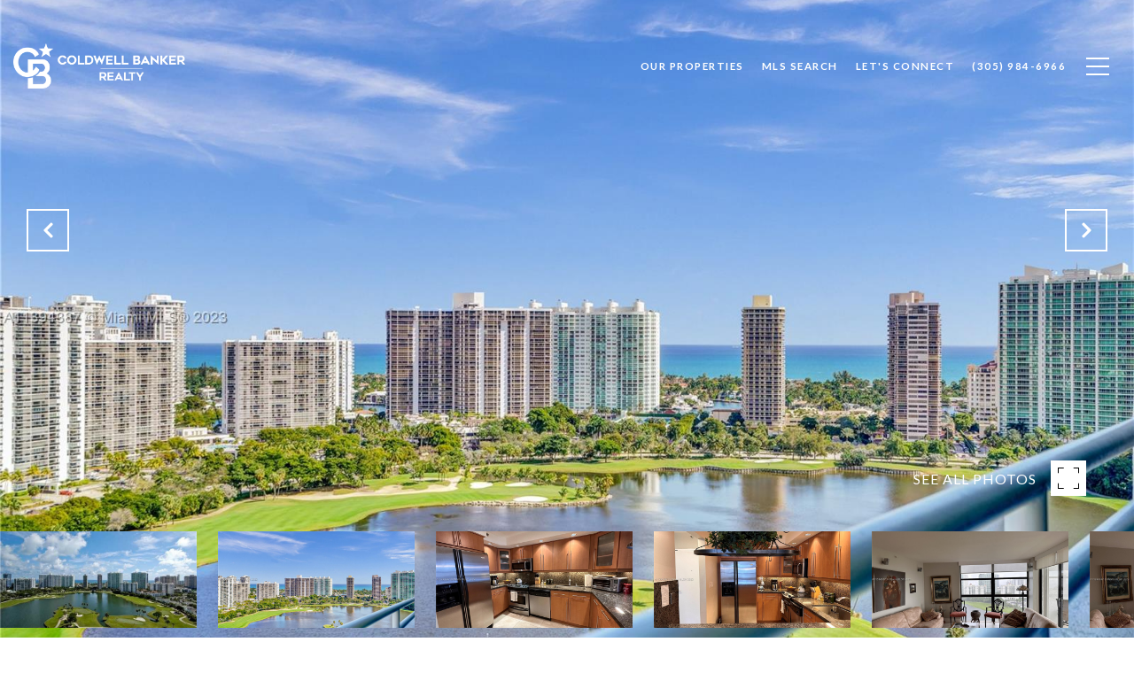

--- FILE ---
content_type: text/html; charset=utf-8
request_url: https://bss.luxurypresence.com/buttons/googleOneTap?companyId=823e1a56-b93f-4b52-8502-d4a4534799b2&websiteId=44d535be-2c65-45f2-9a04-4b8b8797bd5b&pageId=4defbc6e-5155-4c51-83b7-1a0e35586478&sourceUrl=https%3A%2F%2Frealtorinmiami.com%2Fproperties%2F20355-ne-34th-ct-unit-2023-aventura-fl-33180-a11394387&pageMeta=%7B%22sourceResource%22%3A%22properties%22%2C%22pageElementId%22%3A%22111538c4-f072-4aa1-97b5-49ba6bc5de3e%22%2C%22pageQueryVariables%22%3A%7B%22property%22%3A%7B%22id%22%3A%22111538c4-f072-4aa1-97b5-49ba6bc5de3e%22%7D%2C%22properties%22%3A%7B%22relatedNeighborhoodPropertyId%22%3A%22111538c4-f072-4aa1-97b5-49ba6bc5de3e%22%2C%22sort%22%3A%22salesPrice%22%7D%2C%22neighborhood%22%3A%7B%7D%2C%22pressReleases%22%3A%7B%22propertyId%22%3A%22111538c4-f072-4aa1-97b5-49ba6bc5de3e%22%7D%7D%7D
body_size: 2878
content:
<style>
  html, body {margin: 0; padding: 0;}
</style>
<script src="https://accounts.google.com/gsi/client" async defer></script>
<script>
const parseURL = (url) => {
    const a = document.createElement('a');
    a.href = url;
    return a.origin;
}

const login = (token, provider, source)  => {
  const origin = (window.location != window.parent.location)
    ? parseURL(document.referrer)
    : window.location.origin;  
  const xhr = new XMLHttpRequest();
  xhr.responseType = 'json';
  xhr.onreadystatechange = function() {
    if (xhr.readyState === 4) {
      const response = xhr.response;
      const msg = {
        event: response.status,
        provider: provider,
        source: source,
        token: token
      }
      window.parent.postMessage(msg, origin);
    }
  }
  xhr.withCredentials = true;
  xhr.open('POST', `${origin}/api/v1/auth/login`, true);
  xhr.setRequestHeader("Content-Type", "application/json;charset=UTF-8");
  xhr.send(JSON.stringify({
    token,
    provider,
    source,
    websiteId: '44d535be-2c65-45f2-9a04-4b8b8797bd5b',
    companyId: '823e1a56-b93f-4b52-8502-d4a4534799b2',
    pageId: '4defbc6e-5155-4c51-83b7-1a0e35586478',
    sourceUrl: 'https://realtorinmiami.com/properties/20355-ne-34th-ct-unit-2023-aventura-fl-33180-a11394387',
    pageMeta: '{"sourceResource":"properties","pageElementId":"111538c4-f072-4aa1-97b5-49ba6bc5de3e","pageQueryVariables":{"property":{"id":"111538c4-f072-4aa1-97b5-49ba6bc5de3e"},"properties":{"relatedNeighborhoodPropertyId":"111538c4-f072-4aa1-97b5-49ba6bc5de3e","sort":"salesPrice"},"neighborhood":{},"pressReleases":{"propertyId":"111538c4-f072-4aa1-97b5-49ba6bc5de3e"}}}',
    utm: '',
    referrer: ''
  }));
}

function getExpirationCookie(expiresInMiliseconds) {
  const tomorrow  = new Date(Date.now() + expiresInMiliseconds); // The Date object returns today's timestamp
  return `realtorinmiami.com-SID=true; expires=${tomorrow.toUTCString()}; path=/; Secure; SameSite=None`;
}

function handleCredentialResponse(response) {
  document.cookie = getExpirationCookie(24 * 60 * 60 * 1000); // 1 day
  login(response.credential, 'GOOGLE', 'GOOGLE_SIGN_ON');
}

function handleClose() {
  const msg = {
    event: 'cancel',
    provider: 'GOOGLE',
    source: 'GOOGLE_SIGN_ON'
  }
  const origin = (window.location != window.parent.location)
    ? parseURL(document.referrer)
    : window.location.origin;
  window.parent.postMessage(msg, origin);
  document.cookie = getExpirationCookie(2 * 60 * 60 * 1000); // 2 hours
}

</script>
<div id="g_id_onload"
  data-client_id="673515100752-7s6f6j0qab4skl22cjpp7eirb2rjmfcg.apps.googleusercontent.com"
  data-callback="handleCredentialResponse"
  data-intermediate_iframe_close_callback="handleClose"
  data-state_cookie_domain = "realtorinmiami.com"
  data-allowed_parent_origin="https://realtorinmiami.com"
  data-skip_prompt_cookie="realtorinmiami.com-SID"
  data-cancel_on_tap_outside="false"
></div>